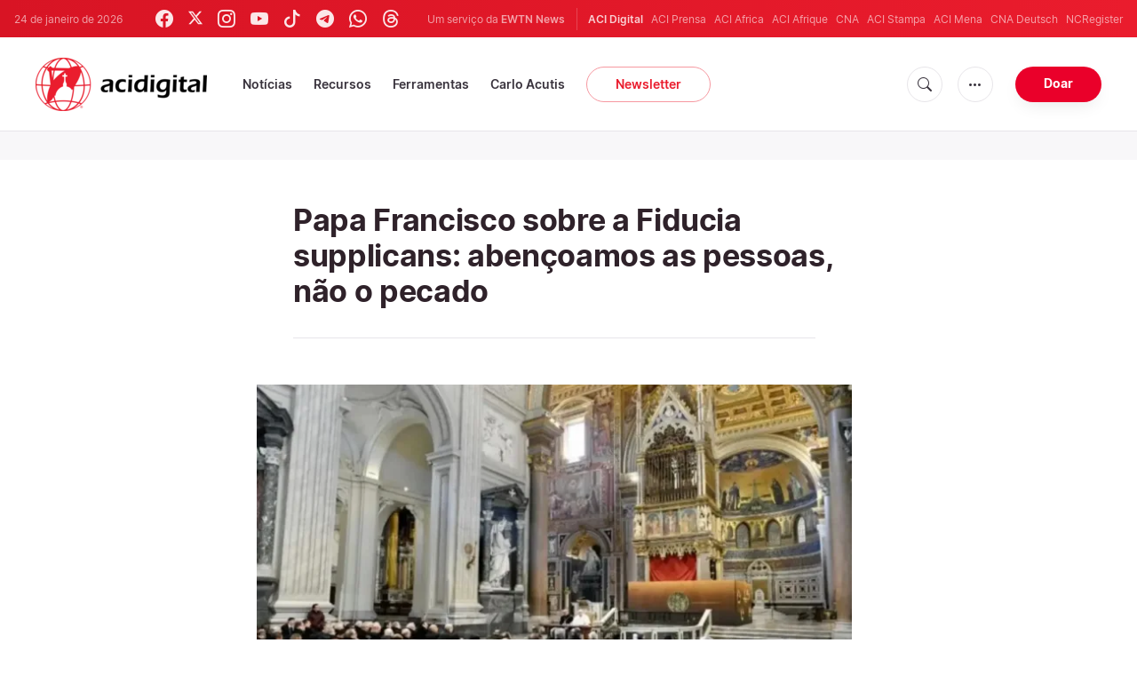

--- FILE ---
content_type: text/html; charset=UTF-8
request_url: https://www.acidigital.com/noticia/57115/$%7Bitem.url%7D
body_size: 13110
content:
<!DOCTYPE html>
<html lang="pt_BR">
<head>
  <link rel="stylesheet" href="https://cdn.jsdelivr.net/npm/bootstrap-icons@1.11.1/font/bootstrap-icons.css">
  <link rel="stylesheet" type="text/css" href="/assets/css/app.css?id=150b985a459d2d81f4ad0af4ff97f350">
  <script src='/assets/js/app.js?id=587efb47ff6fd07ca88a48ee29a3a337'></script>
  <meta http-equiv="Content-Type" content="text/html; charset=UTF-8">
<meta http-equiv="X-UA-Compatible" content="IE=edge,chrome=1">
<title>Papa Francisco sobre a Fiducia supplicans: abençoamos as pessoas, não o pecado</title>
  <meta name="description" content="A Igreja abençoa as pessoas, não o pecado, disse o papa Francisco ao comentar a declaração Fiducia supplicans, do Dicastério para a Doutrina da Fé, em 13 de janeiro, em seu encontro privado com mais de 800 padres da diocese de Roma."/>
  <meta name="keywords" content="Vaticano, Vaticano, Papa Francico, Fiducia suplicans, bênção a casais homossexuais, Igreja Católica, Dicastério para a Doutrina da Fé"/>
  <meta name="author" content="ACI Digital"/>
<meta name="copyright" content="© 2026 ACI Digital | Todos os direitos reservados."/>
<meta name="viewport" content="width=device-width, initial-scale=1, minimum-scale=1.0, maximum-scale=1.0, user-scalable=no"/>

<meta name="apple-mobile-web-app-capable" content="yes">
<meta name="format-detection" content="telephone=no">


<meta property="twitter:account_id" content="32417910"/>
<meta property="twitter:card" content="summary_large_image"/>
<meta property="twitter:site" content="@acidigital"/>
<meta property="twitter:url" content="https://www.acidigital.com/noticia/57115/papa-francisco-sobre-a-fiducia-supplicans-abencoamos-as-pessoas-nao-o-pecado"/>
<meta property="twitter:title" content="Papa Francisco sobre a Fiducia supplicans: abençoamos as pessoas, não o pecado"/>
<meta property="twitter:creator" content="@acidigital"/>
<meta property="twitter:image:src" content="https://www.acidigital.com/images/papa-francisco-clero-roma-vatican-media-130124.jpg?w=900&h=450"/>


<meta property="fb:pages" content="100064853011939"/>
<meta property="og:type" content="article"/>
<meta property="og:title" content="Papa Francisco sobre a Fiducia supplicans: abençoamos as pessoas, não o pecado"/>
<meta property="og:url" content="https://www.acidigital.com/noticia/57115/papa-francisco-sobre-a-fiducia-supplicans-abencoamos-as-pessoas-nao-o-pecado"/>
<meta property="og:image" content="https://www.acidigital.com/images/papa-francisco-clero-roma-vatican-media-130124.jpg?jpg"/>
<meta property="og:site_name" content="ACI Digital"/>
<link rel="amphtml" href="https://www.acidigital.com/amp/noticia/57115/papa-francisco-sobre-a-fiducia-supplicans-abencoamos-as-pessoas-nao-o-pecado">
<link rel="canonical" href="https://www.acidigital.com/noticia/57115/papa-francisco-sobre-a-fiducia-supplicans-abencoamos-as-pessoas-nao-o-pecado">


<meta name="parsely-link" content="https://www.acidigital.com/noticia/57115/papa-francisco-sobre-a-fiducia-supplicans-abencoamos-as-pessoas-nao-o-pecado" />
<meta name="parsely-title" content="Papa Francisco sobre a Fiducia supplicans: abençoamos as pessoas, não o pecado" />
    <meta name="parsely-type" content="post" />
<meta name="parsely-image-url" content="https://www.acidigital.com/images/papa-francisco-clero-roma-vatican-media-130124.jpg" />
    <meta name="parsely-pub-date" content="2024-01-15T11:55:00-03:00" />
    <meta name="parsely-section" content="Vaticano" />
                <meta name="parsely-author" content="David Ramos" />
        <meta name="parsely-tags" content="Vaticano, Vaticano, Papa Francico, Fiducia suplicans, bênção a casais homossexuais, Igreja Católica, Dicastério para a Doutrina da Fé" />


    <meta name="analytics-page-type" content="post" />
    <meta name="analytics-pub-date" content="2024-01-15T11:55:00-03:00" />
    <meta name="analytics-section" content="Vaticano" />
                <meta name="analytics-authors" content="David Ramos" />
                    <meta name="analytics-tags" content="vaticano|papa francico|fiducia suplicans|bênção a casais homossexuais|igreja católica|dicastério para a doutrina da fé" />
        <meta name="analytics-page-id" content="57115" />


<link rel="icon" type="image/png" href="https://www.acidigital.com/images/extra/apple/apple-touch-icon-57x57.png" sizes="196x196" />
<link rel="icon" type="image/png" href="https://www.acidigital.com/images/extra/favicon/favicon-96x96.png" sizes="96x96" />
<link rel="icon" type="image/png" href="https://www.acidigital.com/images/extra/favicon/favicon-32x32.png" sizes="32x32" />
<link rel="icon" type="image/png" href="https://www.acidigital.com/images/extra/favicon/favicon-16x16.png" sizes="16x16" />
<link rel="icon" type="image/png" href="https://www.acidigital.com/images/extra/favicon/favicon-128x128.png" sizes="128x128" />
<link rel="apple-touch-icon-precomposed" sizes="57x57" href="https://www.acidigital.com/images/extra/apple/apple-touch-icon-57x57.png" />
<link rel="apple-touch-icon-precomposed" sizes="114x114" href="https://www.acidigital.com/images/extra/apple/apple-touch-icon-114x114.png" />
<link rel="apple-touch-icon-precomposed" sizes="72x72" href="https://www.acidigital.com/images/extra/apple/apple-touch-icon-72x72.png" />
<link rel="apple-touch-icon-precomposed" sizes="144x144" href="https://www.acidigital.com/images/extra/apple/apple-touch-icon-144x144.png" />
<link rel="apple-touch-icon-precomposed" sizes="60x60" href="https://www.acidigital.com/images/extra/apple/apple-touch-icon-60x60.png" />
<link rel="apple-touch-icon-precomposed" sizes="120x120" href="https://www.acidigital.com/images/extra/apple/apple-touch-icon-120x120.png" />
<link rel="apple-touch-icon-precomposed" sizes="76x76" href="https://www.acidigital.com/images/extra/apple/apple-touch-icon-76x76.png" />
<link rel="apple-touch-icon-precomposed" sizes="152x152" href="https://www.acidigital.com/images/extra/apple/apple-touch-icon-152x152.png" />
    <script async src="https://platform.twitter.com/widgets.js" charset="utf-8"></script>
  
  <script type="application/ld+json">
{
	"@context": 		"http://schema.org",
	"@type":			"NewsArticle",
	"headline": 		"Papa Francisco sobre a Fiducia supplicans: abençoamos as pessoas, não o pecado",
	"description": 		"A Igreja abençoa as pessoas, não o pecado, disse o papa Francisco ao comentar a declaração Fiducia supplicans, do Dicastério para a Doutrina da Fé, em 13 de janeiro, em seu encontro privado com mais de 800 padres da diocese de Roma.",
	"datePublished":	"2024-01-15T11:55:00-03:00",
	"dateModified":		"2025-05-30T00:38:36-03:00",
	"mainEntityOfPage":	"https://www.acidigital.com/noticia/57115/papa-francisco-sobre-a-fiducia-supplicans-abencoamos-as-pessoas-nao-o-pecado",
	"publisher": {
		"@type": 	"Organization",
		"name": 	"ACI Digital",
		"sameAs": [
			"https://www.facebook.com/acidigital",
			"https://twitter.com/acidigital",
			"https://www.instagram.com/acidigital"
		],
		"logo": {
			"@type":	"ImageObject",
			"url":		"https://www.acidigital.com/mages/branding/acidigitalRedBlk.png",
			"width": 	2663,
			"height": 	830
		}
	},
	"author": [
			{
			"@type": 	"Person",
			"url":		"https://www.acidigital.com/autor/1/david-ramos",
			"name": 	"David Ramos",
			"description": 	"David Ramos é editor-chefe da ACI Prensa. Cobriu as viagens do papa Francisco para o Equador, Paraguai, México, Colômbia, Chile e Peru."
		}		],
	"image": {
		"@type": 	"ImageObject",
		"url": 		"https://www.acidigital.com/images/papa-francisco-clero-roma-vatican-media-130124.jpg?w=900&h=500",
		"width": 	900,
		"height": 	500
  	}
}
</script>
<script type="application/ld+json">
    {
        "@context": "http://schema.org",
        "@type": "WebPage",
        "headline": "Papa Francisco sobre a Fiducia supplicans: abençoamos as pessoas, não o pecado",
        "description": "A Igreja abençoa as pessoas, não o pecado, disse o papa Francisco ao comentar a declaração Fiducia supplicans, do Dicastério para a Doutrina da Fé, em 13 de janeiro, em seu encontro privado com mais de 800 padres da diocese de Roma.",
        "datePublished": "2024-01-15T11:55:00-03:00",
        "dateModified": "2025-05-30T00:38:36-03:00",
        "mainEntityOfPage": "https://www.acidigital.com/noticia/57115/papa-francisco-sobre-a-fiducia-supplicans-abencoamos-as-pessoas-nao-o-pecado",
        "publisher": {
            "@type": "Organization",
            "name": "ACI Digital",
            "sameAs": [
                "https://www.facebook.com/acidigital",
                "https://twitter.com/acidigital",
                "https://www.instagram.com/acidigital"
            ],
            "logo": {
                "@type": "ImageObject",
                "url": "https://www.acidigital.com/images/branding/acidigitalRedBlk.png",
                "width": 2663,
                "height": 830
            }
        },
        "author": [
                            {
                    "@type": "Person",
                    "url": "https://www.acidigital.com/autor/1/david-ramos",
                    "name": "David Ramos",
                    "description": "David Ramos é editor-chefe da ACI Prensa. Cobriu as viagens do papa Francisco para o Equador, Paraguai, México, Colômbia, Chile e Peru."
                }                    ],
        "image": {
            "@type": "ImageObject",
            "url": "https://www.acidigital.com/images/papa-francisco-clero-roma-vatican-media-130124.jpg?w=900&h=500",
            "width": 900,
            "height": 500
        }
    }
</script>
      <style>
    .container {
      width: 100%;
    }
    .post-image {
      margin-left: -7%;
    }
  </style>
  <!-- PostHog Analytics -->
<script>
(function() {
    'use strict';

    // PostHog CDN Loader
    !function(t,e){var o,n,p,r;e.__SV||(window.posthog=e,e._i=[],e.init=function(i,s,a){function g(t,e){var o=e.split(".");2==o.length&&(t=t[o[0]],e=o[1]);t[e]=function(){t.push([e].concat(Array.prototype.slice.call(arguments,0)))}}(p=t.createElement("script")).type="text/javascript",p.async=!0,p.src=s.api_host+"/static/array.js",(r=t.getElementsByTagName("script")[0]).parentNode.insertBefore(p,r);var u=e;for(void 0!==a?u=e[a]=[]:a="posthog",u.people=u.people||[],u.toString=function(t){var e="posthog";return"posthog"!==a&&(e+="."+a),t||(e+=" (stub)"),e},u.people.toString=function(){return u.toString(1)+".people (stub)"},o="capture identify alias people.set people.set_once set_config register register_once unregister opt_out_capturing has_opted_out_capturing opt_in_capturing reset isFeatureEnabled onFeatureFlags getFeatureFlag getFeatureFlagPayload reloadFeatureFlags group updateEarlyAccessFeatureEnrollment getEarlyAccessFeatures getActiveMatchingSurveys getSurveys".split(" "),n=0;n<o.length;n++)g(u,o[n]);e._i.push([i,s,a])},e.__SV=1)}(document,window.posthog||[]);

    // =============================================================================
    // PostHog Configuration
    // =============================================================================

    const posthogConfig = {
        enabled: true,
        apiKey: 'phc_3b4tsLrHHzsSavxDBpOPpePiNKlWmVVxiZbc1uqqSaB',
        host: 'https://eu.i.posthog.com',
        webVitalsSampleRate: 10,
        sessionReplaySampleRate: 0,
        forceSessionReplay: false,
        forceSessionReplayParam: 'posthog_force_replay',
        debug: false
    };

    // =============================================================================
    // Types & Interfaces
    // =============================================================================

    /**
     * @typedef {Object} AnalyticsContext
     * @property {string|null} pageType
     * @property {string|null} pubDate
     * @property {string|null} section
     * @property {string[]|null} authors
     * @property {string[]|null} tags
     */

    // =============================================================================
    // Constants & State
    // =============================================================================

    // Set to track seen error signatures to prevent duplicate exception reporting
    const seenErrors = new Set();

    // =============================================================================
    // PostHog Initialization
    // =============================================================================

    /**
     * Initialize PostHog analytics with proper configuration
     */
    function initializePostHog() {
        // Skip initialization if disabled or no API key
        if (!posthogConfig.enabled || !posthogConfig.apiKey) {
            return;
        }

        try {
            posthog.init(posthogConfig.apiKey, {
                api_host: posthogConfig.host,
                persistence: 'memory',
                debug: posthogConfig.debug,
                autocapture: true,
                capture_pageview: true,
                capture_pageleave: true,
                capture_exceptions: true,
                cross_subdomain_cookie: false,
                disable_session_recording: !shouldEnableSessionReplay(),
                capture_performance: getPerformanceConfig(),
                before_send: processEventBeforeSend,
                loaded: function() {
                    setAnalyticsContext();
                }
            });
        } catch (error) {
            // Silently fail to avoid breaking the application
            console.error('PostHog initialization failed:', error);
        }
    }

    // =============================================================================
    // Event Processing & Filtering
    // =============================================================================

    /**
     * Generate a unique signature for an error to enable deduplication
     */
    function generateErrorSignature(event) {
        if (!event.properties || !event.properties.$exception_list) {
            return '';
        }

        const exceptions = event.properties.$exception_list;
        if (!Array.isArray(exceptions) || exceptions.length === 0) {
            return '';
        }

        // Use the first exception to generate signature
        const exception = exceptions[0];
        const type = exception.type || 'Unknown';
        const message = exception.value || '';
        const stackTrace = exception.stacktrace && exception.stacktrace.frames && exception.stacktrace.frames[0];

        // Create signature from error type, message, and top stack frame
        return [
            type,
            message,
            stackTrace ? stackTrace.filename || '' : '',
            stackTrace ? stackTrace.function || '' : '',
            stackTrace ? stackTrace.lineno || '' : ''
        ].join('|');
    }

    /**
     * Process events before sending to PostHog
     * Handles sampling and deduplication
     */
    function processEventBeforeSend(event) {
        if (event === null) {
            return null;
        }

        // Sample web vitals events
        if (
            event.event === '$web_vitals' &&
            Math.random() * 100 > posthogConfig.webVitalsSampleRate
        ) {
            return null; // Drop this event
        }

        // Deduplicate exception events
        if (event.event === '$exception') {
            const errorSignature = generateErrorSignature(event);
            if (errorSignature && seenErrors.has(errorSignature)) {
                return null; // Drop duplicate error
            }
            if (errorSignature) {
                seenErrors.add(errorSignature);
            }
        }

        return event;
    }

    /**
     * Determine if session replay should be enabled
     */
    function shouldEnableSessionReplay() {
        const forceSessionReplay = posthogConfig.forceSessionReplay ||
            (typeof window !== 'undefined' &&
                new URLSearchParams(window.location.search).has(posthogConfig.forceSessionReplayParam));

        return forceSessionReplay || Math.random() * 100 < posthogConfig.sessionReplaySampleRate;
    }

    /**
     * Get performance configuration based on web vitals sample rate
     */
    function getPerformanceConfig() {
        if (posthogConfig.webVitalsSampleRate === 100) {
            return true;
        } else if (posthogConfig.webVitalsSampleRate > 0) {
            return {
                web_vitals_sample_rate: posthogConfig.webVitalsSampleRate / 100
            };
        }
        return false;
    }

    // =============================================================================
    // Context Utilities
    // =============================================================================

    /**
     * Get page metadata from generic analytics meta tags
     */
    function getPageMetadata() {
        const metaMapping = [
            ['page_type', 'analytics-page-type'],
            ['pub_date', 'analytics-pub-date'],
            ['section', 'analytics-section'],
            ['authors', 'analytics-authors'],
            ['tags', 'analytics-tags'],
            ['page_id', 'analytics-page-id']
        ];

        const metadata = {};

        metaMapping.forEach(function(item) {
            const el = document.querySelector('meta[name="' + item[1] + '"]');
            if (el && el.content) {
                if (item[0] === 'tags' || item[0] === 'authors') {
                    metadata[item[0]] = el.content.split('|').map(function(s) {
                        return s.trim();
                    }).filter(Boolean);
                } else {
                    metadata[item[0]] = el.content;
                }
            }
        });

        return metadata;
    }

    /**
     * Get the current page URL path
     */
    function getPagePath() {
        return typeof window !== 'undefined' ? window.location.pathname : '';
    }

    // =============================================================================
    // Analytics Context Management
    // =============================================================================

    /**
     * Set analytics context using PostHog Super Properties
     * This ensures all events include these properties automatically
     */
    function setAnalyticsContext() {
        if (!posthogConfig.enabled || typeof posthog === 'undefined') {
            return;
        }

        try {
            const pageMetadata = getPageMetadata();
            const contextData = Object.assign({
                app_name: 'aci-digital',
                app_version: '0.1.0',
            }, pageMetadata);

            posthog.register(contextData);
        } catch (error) {
            console.error('Failed to set analytics context:', error);
            // Register error flag for debugging
            try {
                posthog.register({ 'register-error': true });
            } catch (e) {
                // Silent fail
            }
        }
    }

    /**
     * Clear analytics context by unregistering properties
     */
    function clearAnalyticsContext() {
        if (!posthogConfig.enabled || typeof posthog === 'undefined') {
            return;
        }

        try {
            const keysToUnregister = [
                'page_type', 'pub_date', 'section', 'authors', 'tags',
                'app_name', 'page_id'
            ];

            keysToUnregister.forEach(function(key) {
                posthog.unregister(key);
            });
        } catch (error) {
            console.error('Failed to clear analytics context:', error);
        }
    }

    /**
     * Get current analytics context from PostHog
     */
    function getAnalyticsContext() {
        if (!posthogConfig.enabled || typeof posthog === 'undefined') {
            return {
                pageType: null,
                pubDate: null,
                section: null,
                authors: null,
                tags: null
            };
        }

        try {
            return {
                pageType: posthog.get_property('page_type') || null,
                pubDate: posthog.get_property('pub_date') || null,
                section: posthog.get_property('section') || null,
                authors: posthog.get_property('authors') || null,
                tags: posthog.get_property('tags') || null
            };
        } catch (error) {
            return {
                pageType: null,
                pubDate: null,
                section: null,
                authors: null,
                tags: null
            };
        }
    }

    // =============================================================================
    // Public API
    // =============================================================================

    // Expose functions to global scope for external use
    window.PostHogAnalytics = {
        initialize: initializePostHog,
        setContext: setAnalyticsContext,
        clearContext: clearAnalyticsContext,
        getContext: getAnalyticsContext,
        config: posthogConfig
    };

    // =============================================================================
    // Auto-initialization
    // =============================================================================

    // Initialize PostHog when DOM is ready
    if (document.readyState === 'loading') {
        document.addEventListener('DOMContentLoaded', initializePostHog);
    } else {
        initializePostHog();
    }
})();
</script>
<!-- End PostHog Analytics -->
  <script type='text/javascript'>
var googletag = googletag || {};
googletag.cmd = googletag.cmd || [];
(function() {
    var gads = document.createElement('script');
    gads.async = true;
    gads.type = 'text/javascript';
    var useSSL = 'https:' == document.location.protocol;
    gads.src = (useSSL ? 'https:' : 'http:') + 
    '//www.googletagservices.com/tag/js/gpt.js';
    var node = document.getElementsByTagName('script')[0];
    node.parentNode.insertBefore(gads, node);
})();
googletag.cmd.push(function() {
	var mappingTopBanner = googletag.sizeMapping().
		addSize([992, 0], [[728, 90], [970, 90], [468, 60]]). //desktop
		addSize([320, 240], [[300, 250]]). //mobile
		addSize([0, 0], [[320, 50]]). //other
		build();
    googletag.defineSlot('/35602961/ACI_DI_Top_Banner', [[728, 90], [970, 90]], 'ACI_DI_Top_Banner').defineSizeMapping(mappingTopBanner).addService(googletag.pubads()).setCollapseEmptyDiv(true,true);
    googletag.defineSlot('/35602961/ACI_D_Article_1', [300, 250], 'ACI_D_Article_1').addService(googletag.pubads()).setCollapseEmptyDiv(true,true);
    googletag.defineSlot('/35602961/ACI_D_Sidebar_A', [300, 250], 'ACI_D_Article_A').addService(googletag.pubads()).setCollapseEmptyDiv(true,true);
    googletag.defineSlot('/35602961/ACI_D_Sidebar_B', [300, 250], 'ACI_D_Article_B').addService(googletag.pubads()).setCollapseEmptyDiv(true,true);
    googletag.defineSlot('/35602961/ACI_D_Sidebar_C', [300, 250], 'ACI_D_Article_C').addService(googletag.pubads()).setCollapseEmptyDiv(true,true);
    googletag.pubads().collapseEmptyDivs();
    googletag.enableServices();
});
</script>
  <!-- Google Tag Manager -->
  <script>(function(w,d,s,l,i){w[l]=w[l]||[];w[l].push({'gtm.start':
    new Date().getTime(),event:'gtm.js'});var f=d.getElementsByTagName(s)[0],
    j=d.createElement(s),dl=l!='dataLayer'?'&l='+l:'';j.async=true;j.src=
    'https://www.googletagmanager.com/gtm.js?id='+i+dl;f.parentNode.insertBefore(j,f);
    })(window,document,'script','dataLayer','GTM-T294ZT8');
  </script>
  <!-- End Google Tag Manager -->
</head>
<body class="post">
<noscript><iframe src="https://www.googletagmanager.com/ns.html?id=GTM-T294ZT8" height="0" width="0" style="display:none;visibility:hidden"></iframe></noscript>
  <div id="app">
    <header class="p-0" id="header">
	<div class="header-desktop">
        <div id="topbar" class="py-2 clear">
	<div class="left">
		<span class="today mr-6 mr-s-0">24 de janeiro de 2026</span>
		<ul class="social-menu" style="">
    <li><a href="https://www.facebook.com/acidigital" target="_blank"><i class="bi bi-facebook"></i></a></li>
    <li><a href="https://twitter.com/acidigital" target="_blank"><i class="bi bi-twitter-x"></i></a></li>
    <li><a href="https://www.instagram.com/acidigital/" target="_blank"><i class="bi bi-instagram"></i></a></li>
    <li><a href="https://www.youtube.com/acidigital" target="_blank"><i class="bi bi-youtube"></i></a></li>
    <li><a href="https://www.tiktok.com/@acidigital" target="_blank"><i class="bi bi-tiktok"></i></a></li>
    <li><a href="https://t.me/acidigital" target="_blank"><i class="bi bi-telegram"></i></a></li>
    <li><a href="https://www.whatsapp.com/channel/0029VaA6cwdFHWq6GlK3ps20" target="_blank"><i class="bi bi-whatsapp"></i></a></li>
    <li><a href="https://www.threads.net/@acidigital" target="_blank"><i class="bi bi-threads"></i></a></li>
</ul>
	</div>
	<div class="right">
		<span class="ewtn-title">Um serviço da <a href="//www.ewtnnews.com" title="EWTN News">EWTN News</a></span>

		<div class="ewtn-services current-page">
			<a class="service current-service" href="javascript:;">ACI Digital</a>
			<a class="service" href="https://www.aciprensa.com/" target="_blank">ACI Prensa</a>
			<a class="service" href="https://www.aciafrica.org/" target="_blank">ACI Africa</a>
            <a class="service" href="https://www.aciafrique.org/" target="_blank">ACI Afrique</a>
            <a class="service" href="https://www.catholicnewsagency.com/" target="_blank">CNA</a>
			<a class="service" href="https://www.acistampa.com/" target="_blank">ACI Stampa</a>
            <a class="service" href="https://www.acimena.com/" target="_blank">ACI Mena</a>
			<a class="service" href="https://de.catholicnewsagency.com/" target="_blank">CNA Deutsch</a>
			<a class="service" href="https://www.ncregister.com/" target="_blank">NCRegister</a>
		</div>
	</div>
</div>
<div class="menubar sticky-menu justify-content-between d-flex">
	<a href="/"><img class="logo logo-desktop" src="https://www.acidigital.com/images/branding/logo-red-black-small.png" alt="ACI Digital"></a>

	<div class="menu-content justify-content-between d-flex align-items-center">
		<div class="no-wrap">
			<ul id="main-menu" class="sm sm-clean">
	<li class=>
		<a href='javascript:;' class="has-submenu"><span class="sub-arrow"></span> Notícias</a>
		<ul class="sub-menu">
			<li><a href="https://www.acidigital.com/noticias">&Uacute;ltimas Notícias</a></li>
					<li><a href="https://www.acidigital.com/noticias/secao/10/santos">Santos</a></li>
					<li><a href="https://www.acidigital.com/noticias/secao/1/vaticano">Vaticano</a></li>
					<li><a href="https://www.acidigital.com/noticias/secao/2/america">América</a></li>
					<li><a href="https://www.acidigital.com/noticias/secao/3/brasil">Brasil</a></li>
					<li><a href="https://www.acidigital.com/noticias/secao/4/mundo">Mundo</a></li>
					<li><a href="https://www.acidigital.com/noticias/secao/6/controversia">Controvérsia</a></li>
					<li><a href="https://www.acidigital.com/noticias/secao/5/vida-e-familia">Vida e Família</a></li>
					<li><a href="https://www.acidigital.com/noticias/secao/7/perfis">Perfis</a></li>
					<li><a href="https://www.acidigital.com/arquivo">Arquivo</a></li>
			<li><a href="https://www.acidigital.com/suscribir">Notícias por e-mail</a></li>
		</ul>
	</li>
	<li class=>
		<a href='javascript:;' class="has-submenu"><span class="sub-arrow"></span> Recursos</a>
		<ul class="sub-menu">
			<li><a href="/vida/aborto/index.html">Aborto</a></li>
			<li><a href="/aids/index.html">AIDS</a></li>
			<li><a href="/apologetica/index.html">Apologética</a></li>
			<li><a href="/bentoxvi/index.html">Bento XVI</a></li>
			<li><a href="/Biblia/index.html">Bíblia</a></li>
			<li><a href="/Cardeais/index.html">Cardeais</a></li>
			<li><a href="/catecismo/index.html">Catecismo</a></li>
			<li><a href="/controversia/index.html">Controvérsias</a></li>
			<li><a href="/vida/index.html">Defesa da Vida</a></li>
			<li><a href="/Documentos/index.html">Documentos eclesiais</a></li>
			<li><a href="/familia/index.html">Família</a></li>
			<li><a href="/fiestas/index.html">Festas Litúrgicas</a></li>
			<li><a href="/Historias/index.html">Histórias urbanas</a></li>
			<li><a href="/juanpabloii/index.html">João Paulo II</a></li>
			<li><a href="/Banco/index.html">Imagens</a></li>
			<li><a href="/igreja/index.html">Igreja</a></li>
			<li><a href="/Maria/index.html">Maria</a></li>
			<li><a href="/Oraciones/index.html">Orações</a></li>
			<li><a href="/reportajes/index.html">Reportagens</a></li>
			<li><a href="/sacramentos/index.html">Sacramentos</a></li>
			<li><a href="/santoral/index.html">Santos</a></li>
			<li><a href="/todosaci.htm">Todo ACI</a></li>
		</ul>
	</li>
	<li class=>
		<a href='javascript:;' class="has-submenu"><span class="sub-arrow"></span> Ferramentas</a>
		<ul class="sub-menu">

			<li><a href="https://www.acidigital.com/rss">RSS</a></li>
			<li><a href="https://www.youtube.com/@acidigital">Youtube</a></li>
			<li><a href="https://www.acidigital.com/wallpapers/index.html">Wallpapers</a></li>
		</ul>
	</li>
    <li class=""><a href="/noticias/tag/16915/canonizacao-de-carlo-acutis?page=1">Carlo Acutis</a></li>
	<li><a class="featured-btn" href="https://www.acidigital.com/suscribir">Newsletter</a></li>
</ul>
		</div>

		<ul class="extra-buttons no-wrap">
			<li><a href="javascript:;" class="btn-icon" id="search-btn"><i class="bi bi-search"></i></a></li>
			<li class="dropdown">
				<a href="javascript:;" class="dropdown-open btn-icon"><i class="bi bi-three-dots"></i></a>
				<div class="dropdown-content">
					<a class="dropdown-item" href="https://www.acidigital.com/quemsomos.htm">Quem somos?</a>
					<a class="dropdown-item" href="https://ewtnadvertising.com/" target="_blank">Anunciar</a>
					<a class="dropdown-item" href="https://www.acidigital.com/privacidade.htm">Privacidade</a>
				</div>
			</li>
			<li><a href="https://www.ewtn.com/missions/donate-to-ewtn-news-sp-46" class="btn btn-rounded btn-success">Doar</a></li>
		</ul>
	</div>

	<div id="search-block">
		<div class="search-content d-flex justify-content-between align-items-center">
			<div class="search-bar">
	<form class="search" accept-charset="utf-8" method="get" action="/results">
		<div class="input-field">
			<i class="bi bi-search"></i>
			<input class="search-field" type="text" name="q" placeholder="Pesquisar notícias...">
			<button type="submit" id="search" class="submit-form submit-btn btn btn-rounded btn-success" value=""><span class="search-text">Pesquisa</span><i class="bi bi-search"></i></button>
		</div>
	</form>
</div>
			<a href="javascript:;" id="close-search"></a>
		</div>
	</div>
</div>
    </div>
	<div class="header-tablet responsive-header">
		<div id="topbar" class="py-2 clear">
	<div class="left">
        <span class="today mr-6 mr-s-0">24 de janeiro de 2026</span>
		<ul class="social-menu" style="">
    <li><a href="https://www.facebook.com/acidigital" target="_blank"><i class="bi bi-facebook"></i></a></li>
    <li><a href="https://twitter.com/acidigital" target="_blank"><i class="bi bi-twitter-x"></i></a></li>
    <li><a href="https://www.instagram.com/acidigital/" target="_blank"><i class="bi bi-instagram"></i></a></li>
    <li><a href="https://www.youtube.com/acidigital" target="_blank"><i class="bi bi-youtube"></i></a></li>
    <li><a href="https://www.tiktok.com/@acidigital" target="_blank"><i class="bi bi-tiktok"></i></a></li>
    <li><a href="https://t.me/acidigital" target="_blank"><i class="bi bi-telegram"></i></a></li>
    <li><a href="https://www.whatsapp.com/channel/0029VaA6cwdFHWq6GlK3ps20" target="_blank"><i class="bi bi-whatsapp"></i></a></li>
    <li><a href="https://www.threads.net/@acidigital" target="_blank"><i class="bi bi-threads"></i></a></li>
</ul>
	</div>
	<div class="right">
		<span class="ewtn-title">Um serviço da <a href="//www.ewtnnews.com" title="EWTN News">EWTN News</a></span>
		<div class="dropdown current-page">
			<a href="javascript:;" class="dropdown-open">ACI Digital <i class="bi bi-chevron-down"></i></a>
			<div class="dropdown-content">
				<a class="dropdown-item" href="https://www.aciprensa.com/" target="_blank">ACI Prensa</a>
				<a class="dropdown-item" href="https://www.aciafrica.org/" target="_blank">ACI Africa</a>
				<a class="dropdown-item" href="https://www.aciafrique.org/" target="_blank">ACI Afrique</a>
				<a class="dropdown-item" href="https://www.catholicnewsagency.com/" target="_blank">CNA</a>
				<a class="dropdown-item" href="https://www.acistampa.com/" target="_blank">ACI Stampa</a>
				<a class="dropdown-item" href="https://www.acimena.com/" target="_blank">ACI Mena</a>
				<a class="dropdown-item" href="https://de.catholicnewsagency.com/" target="_blank">CNA Deutsch</a>
				<a class="dropdown-item" href="https://www.ncregister.com/" target="_blank">NCRegister</a>
			</div>
		</div>
	</div>
</div>
<div class="menubar sticky-menu justify-content-between d-flex">
	<a href="/"><img class="logo logo-tablet" src="https://www.acidigital.com/images/branding/logo-red-black-small.png" alt="ACI Digital"></a>
	<div class="menu-content justify-content-end d-flex align-items-center">
		<ul class="extra-buttons">
			<li><a href="javascript:;" class="btn-icon" id="search-btn-2"><i class="bi bi-search"></i></a></li>
			<li class="dropdown">
				<a href="javascript:;" class="dropdown-open btn-icon"><i class="bi bi-three-dots"></i></a>
				<div class="dropdown-content">
					<a class="dropdown-item" href="https://www.acidigital.com/quemsomos.htm">Quem somos?</a>
					<a class="dropdown-item" href="https://ewtnadvertising.com/" target="_blank">Anunciar</a>
					<a class="dropdown-item" href="https://www.acidigital.com/privacidade.htm">Privacidade</a>
				</div>
			</li>
			<li><a href="https://www.ewtn.com/missions/donate-to-cna-36" class="btn btn-rounded btn-success">Donate</a></li>
			<li class="menu-btn"><a href="javascript:void(0);" class="sidebar-handler btn-icon"><i class="bi bi-list"></i><span>Menu</span></a></li>
		</ul>
	</div>
	<div id="search-block-2">
		<div class="search-content d-flex justify-content-between align-items-center">
			<div class="search-bar">
	<form class="search" accept-charset="utf-8" method="get" action="/results">
		<div class="input-field">
			<i class="bi bi-search"></i>
			<input class="search-field" type="text" name="q" placeholder="Pesquisar notícias...">
			<button type="submit" id="search" class="submit-form submit-btn btn btn-rounded btn-success" value=""><span class="search-text">Pesquisa</span><i class="bi bi-search"></i></button>
		</div>
	</form>
</div>
			<a href="javascript:;" id="close-search-2"></a>
		</div>
	</div>
</div>
<div class="tablet-sidebar responsive-sidebar">
	<a href="javascript:;" class="close-sidebar">&times;</a>
	<div class="responsive-sidebar-content">
		<ul id="main-menu" class="sm sm-clean">
	<li class=>
		<a href='javascript:;' class="has-submenu"><span class="sub-arrow"></span> Notícias</a>
		<ul class="sub-menu">
			<li><a href="https://www.acidigital.com/noticias">&Uacute;ltimas Notícias</a></li>
					<li><a href="https://www.acidigital.com/noticias/secao/10/santos">Santos</a></li>
					<li><a href="https://www.acidigital.com/noticias/secao/1/vaticano">Vaticano</a></li>
					<li><a href="https://www.acidigital.com/noticias/secao/2/america">América</a></li>
					<li><a href="https://www.acidigital.com/noticias/secao/3/brasil">Brasil</a></li>
					<li><a href="https://www.acidigital.com/noticias/secao/4/mundo">Mundo</a></li>
					<li><a href="https://www.acidigital.com/noticias/secao/6/controversia">Controvérsia</a></li>
					<li><a href="https://www.acidigital.com/noticias/secao/5/vida-e-familia">Vida e Família</a></li>
					<li><a href="https://www.acidigital.com/noticias/secao/7/perfis">Perfis</a></li>
					<li><a href="https://www.acidigital.com/arquivo">Arquivo</a></li>
			<li><a href="https://www.acidigital.com/suscribir">Notícias por e-mail</a></li>
		</ul>
	</li>
	<li class=>
		<a href='javascript:;' class="has-submenu"><span class="sub-arrow"></span> Recursos</a>
		<ul class="sub-menu">
			<li><a href="/vida/aborto/index.html">Aborto</a></li>
			<li><a href="/aids/index.html">AIDS</a></li>
			<li><a href="/apologetica/index.html">Apologética</a></li>
			<li><a href="/bentoxvi/index.html">Bento XVI</a></li>
			<li><a href="/Biblia/index.html">Bíblia</a></li>
			<li><a href="/Cardeais/index.html">Cardeais</a></li>
			<li><a href="/catecismo/index.html">Catecismo</a></li>
			<li><a href="/controversia/index.html">Controvérsias</a></li>
			<li><a href="/vida/index.html">Defesa da Vida</a></li>
			<li><a href="/Documentos/index.html">Documentos eclesiais</a></li>
			<li><a href="/familia/index.html">Família</a></li>
			<li><a href="/fiestas/index.html">Festas Litúrgicas</a></li>
			<li><a href="/Historias/index.html">Histórias urbanas</a></li>
			<li><a href="/juanpabloii/index.html">João Paulo II</a></li>
			<li><a href="/Banco/index.html">Imagens</a></li>
			<li><a href="/igreja/index.html">Igreja</a></li>
			<li><a href="/Maria/index.html">Maria</a></li>
			<li><a href="/Oraciones/index.html">Orações</a></li>
			<li><a href="/reportajes/index.html">Reportagens</a></li>
			<li><a href="/sacramentos/index.html">Sacramentos</a></li>
			<li><a href="/santoral/index.html">Santos</a></li>
			<li><a href="/todosaci.htm">Todo ACI</a></li>
		</ul>
	</li>
	<li class=>
		<a href='javascript:;' class="has-submenu"><span class="sub-arrow"></span> Ferramentas</a>
		<ul class="sub-menu">

			<li><a href="https://www.acidigital.com/rss">RSS</a></li>
			<li><a href="https://www.youtube.com/@acidigital">Youtube</a></li>
			<li><a href="https://www.acidigital.com/wallpapers/index.html">Wallpapers</a></li>
		</ul>
	</li>
    <li class=""><a href="/noticias/tag/16915/canonizacao-de-carlo-acutis?page=1">Carlo Acutis</a></li>
	<li><a class="featured-btn" href="https://www.acidigital.com/suscribir">Newsletter</a></li>
</ul>
	</div>
</div>
	</div>
	<div class="header-mobile responsive-header">
		<div class="menubar justify-content-between d-flex align-items-center">
	<a href="/"><img class="logo logo-mobile" src="https://www.acidigital.com/images/branding/logo-white-small.png" alt="ACI Digital"></a>

	<ul class="extra-buttons">
		<li><a href="https://www.ewtn.com/missions/donate-to-ewtn-news-sp-46" class="btn btn-rounded btn-success">Doar</a></li>
		<li class="menu-btn"><a href="javascript:void(0);" class="sidebar-handler btn-icon"><i class="bi bi-list"></i></a></li>
	</ul>
</div>

<div class="mobile-sidebar responsive-sidebar">
	<a href="javascript:;" class="close-sidebar">&times;</a>
	<div class="responsive-sidebar-content">
		<span class="today mr-6 mr-s-0">24 de janeiro de 2026</span>
		<div class="search-bar">
	<form class="search" accept-charset="utf-8" method="get" action="/results">
		<div class="input-field">
			<i class="bi bi-search"></i>
			<input class="search-field" type="text" name="q" placeholder="Pesquisar notícias...">
			<button type="submit" id="search" class="submit-form submit-btn btn btn-rounded btn-success" value=""><span class="search-text">Pesquisa</span><i class="bi bi-search"></i></button>
		</div>
	</form>
</div>
		<ul id="main-menu" class="sm sm-clean">
	<li class=>
		<a href='javascript:;' class="has-submenu"><span class="sub-arrow"></span> Notícias</a>
		<ul class="sub-menu">
			<li><a href="https://www.acidigital.com/noticias">&Uacute;ltimas Notícias</a></li>
					<li><a href="https://www.acidigital.com/noticias/secao/10/santos">Santos</a></li>
					<li><a href="https://www.acidigital.com/noticias/secao/1/vaticano">Vaticano</a></li>
					<li><a href="https://www.acidigital.com/noticias/secao/2/america">América</a></li>
					<li><a href="https://www.acidigital.com/noticias/secao/3/brasil">Brasil</a></li>
					<li><a href="https://www.acidigital.com/noticias/secao/4/mundo">Mundo</a></li>
					<li><a href="https://www.acidigital.com/noticias/secao/6/controversia">Controvérsia</a></li>
					<li><a href="https://www.acidigital.com/noticias/secao/5/vida-e-familia">Vida e Família</a></li>
					<li><a href="https://www.acidigital.com/noticias/secao/7/perfis">Perfis</a></li>
					<li><a href="https://www.acidigital.com/arquivo">Arquivo</a></li>
			<li><a href="https://www.acidigital.com/suscribir">Notícias por e-mail</a></li>
		</ul>
	</li>
	<li class=>
		<a href='javascript:;' class="has-submenu"><span class="sub-arrow"></span> Recursos</a>
		<ul class="sub-menu">
			<li><a href="/vida/aborto/index.html">Aborto</a></li>
			<li><a href="/aids/index.html">AIDS</a></li>
			<li><a href="/apologetica/index.html">Apologética</a></li>
			<li><a href="/bentoxvi/index.html">Bento XVI</a></li>
			<li><a href="/Biblia/index.html">Bíblia</a></li>
			<li><a href="/Cardeais/index.html">Cardeais</a></li>
			<li><a href="/catecismo/index.html">Catecismo</a></li>
			<li><a href="/controversia/index.html">Controvérsias</a></li>
			<li><a href="/vida/index.html">Defesa da Vida</a></li>
			<li><a href="/Documentos/index.html">Documentos eclesiais</a></li>
			<li><a href="/familia/index.html">Família</a></li>
			<li><a href="/fiestas/index.html">Festas Litúrgicas</a></li>
			<li><a href="/Historias/index.html">Histórias urbanas</a></li>
			<li><a href="/juanpabloii/index.html">João Paulo II</a></li>
			<li><a href="/Banco/index.html">Imagens</a></li>
			<li><a href="/igreja/index.html">Igreja</a></li>
			<li><a href="/Maria/index.html">Maria</a></li>
			<li><a href="/Oraciones/index.html">Orações</a></li>
			<li><a href="/reportajes/index.html">Reportagens</a></li>
			<li><a href="/sacramentos/index.html">Sacramentos</a></li>
			<li><a href="/santoral/index.html">Santos</a></li>
			<li><a href="/todosaci.htm">Todo ACI</a></li>
		</ul>
	</li>
	<li class=>
		<a href='javascript:;' class="has-submenu"><span class="sub-arrow"></span> Ferramentas</a>
		<ul class="sub-menu">

			<li><a href="https://www.acidigital.com/rss">RSS</a></li>
			<li><a href="https://www.youtube.com/@acidigital">Youtube</a></li>
			<li><a href="https://www.acidigital.com/wallpapers/index.html">Wallpapers</a></li>
		</ul>
	</li>
    <li class=""><a href="/noticias/tag/16915/canonizacao-de-carlo-acutis?page=1">Carlo Acutis</a></li>
	<li><a class="featured-btn" href="https://www.acidigital.com/suscribir">Newsletter</a></li>
</ul>
		<li><a href="https://www.ewtn.com/missions/donate-to-ewtn-news-sp-46" class="btn btn-rounded btn-success">Doar</a></li>
		<hr>
		<ul class="extra-menu">
	<li><a href="https://www.acidigital.com/subscribe">Newsletter</a></li>
	<li><a href="https://www.acidigital.com/quemsomos.htm">Quem somos?</a></li>
	<li><a href="https://www.acidigital.com/privacidade.htm">Privacidade</a></li>
</ul>
		<hr>
		<div class="select-ewtn d-flex justify-content-between align-items-center">
			<span class="ewtn-title">EWTN News</span>
			<div class="dropdown current-page">
				<a href="javascript:;" class="dropdown-open">ACI Digital <i class="bi bi-chevron-down"></i></a>
				<div class="dropdown-content">
					<a class="dropdown-item" href="https://www.aciprensa.com/" target="_blank">ACI Prensa</a>
					<a class="dropdown-item" href="https://www.aciafrica.org/" target="_blank">ACI Africa</a>
                    <a class="dropdown-item" href="https://www.aciafrique.org/" target="_blank">ACI Afrique</a>
					<a class="dropdown-item" href="https://www.catholicnewsagency.com/" target="_blank">CNA</a>
					<a class="dropdown-item" href="https://www.acistampa.com/" target="_blank">ACI Stampa</a>
                    <a class="dropdown-item" href="https://www.acimena.com/" target="_blank">ACI Mena</a>
					<a class="dropdown-item" href="https://de.catholicnewsagency.com/" target="_blank">CNA Deutsch</a>
					<a class="dropdown-item" href="https://www.ncregister.com/" target="_blank">NCRegister</a>
				</div>
			</div>
		</div>
	</div>
</div>
	</div>
</header>
    <div class="all">
      <div class="col-12 py-4 lightest-grey-bg">
        <div style="text-align: center" id="ACI_DI_Top_Banner"></div>
<script>
  googletag.cmd.push(function() { googletag.display('ACI_DI_Top_Banner'); });
</script>
      </div>
        <div class="wide container">
    <div class="row">
      <div class="col content m-auto mt-7">
                <h1 class="h1 post-title mt-0">Papa Francisco sobre a Fiducia supplicans: abençoamos as pessoas, não o pecado</h1>
        <div class="post-share">
          <ul class="share">
	<div class="shareaholic-canvas" data-app="share_buttons" data-app-id="33123236"></div>
</ul>
        </div>
      </div>
    </div>
  </div>
  <div class="wide container">
    <div class="row">
      <div class="col content m-auto">
                            <div class="post-image">
            <img alt="Papa Francisco sobre a Fiducia supplicans" height="378" src="https://www.acidigital.com/images/papa-francisco-clero-roma-vatican-media-130124.jpg?w=680&h=378" width="680">
            <span class="image-caption">Papa Francisco no encontro privado com o clero de Roma, em 13 de janeiro | Vatican Media</span>
          </div>
              </div>
    </div>
  </div>

  <div data-io-article-url="https://www.acidigital.com/noticia/57115/papa-francisco-sobre-a-fiducia-supplicans-abencoamos-as-pessoas-nao-o-pecado">
    <div class="container">
      <div class="row">
        <div class="col post-content content">
                      <div class="post-author d-flex justify-content-start align-items-center">
                              <a href="https://www.acidigital.com/autor/1/david-ramos">
                  <img alt="David Ramos" class="author-image m-0 mr-4" height="48" src="https://www.acidigital.com/images/authors/ic21G08LDEmWUm8iDPA7XkDh7LKVfJaQhlwh8fUK.webp?w=48&h=48" width="48">
                </a>
                            <p>Por                   <a href="https://www.acidigital.com/autor/1/david-ramos">David Ramos</a>
                                                </p>
            </div>
                    <p class="post-info">
            15 de jan de 2024 às 11:55
          </p>
                                <p>A Igreja abençoa as pessoas, não o pecado, disse o papa Francisco ao comentar a declaração <em>Fiducia supplicans</em>, do Dicastério para a Doutrina da Fé, em 13 de janeiro, em seu encontro privado com mais de 800 padres da diocese de Roma.</p>
                                  <p>Segundo o Vatican News, meio de comunicação oficial do Vaticano, durante o encontro na basílica de são João de Latrão, o papa "respondeu a perguntas sobre a bênção de casais do mesmo sexo, afirmando que não muda a doutrina sobre o sacramento do matrimônio entre um homem e uma mulher. São abençoadas as pessoas, não o pecado".</p>
                                  <p>O Vatican News acrescentou: "Questionado por um sacerdote africano, disse que a cultura africana não aceita estas bênçãos porque há sensibilidades diferentes e que isso foi esclarecido com o cardeal [Fridolin] Ambongo", arcebispo de Kinshasa e presidente do Simpósio das Conferências Episcopais de África e Madagáscar (SECAM).</p>
                                            <div class="full-width-ad lightest-grey-bg mb-5 mt-5">
                    <div style="text-align: center" id="ACI_D_Article_1"></div>
<script>
  googletag.cmd.push(function() { googletag.display('ACI_D_Article_1'); });
</script>
                    <div class="sidebar_narrow">
    <div class="col-l-4 col-m-12 sidebar mt-m-6 mt-s-0">
        <div class="box box-trending">
            <h4 class="box-title"><span>Mais Lidas</span></h4>
            <div class="trending-box">
    <div class="cards-grid most-read-grid">
        <div class="card-cell horizontal no-image" id="treding-post7590">
        </div>
    </div>
</div>

<script>
    (function () {
        const most_read_url = "/maislidas";
        const historyList7590 = document.getElementById('treding-post7590')
        fetch(most_read_url,{
            method: 'GET',
            headers: {
                'X-Requested-With': 'XMLHttpRequest'
            }
        }).then((result) => {
            var json_result = result.json();
            json_result.then((data) => {
                data.slice(0,5).forEach((item, i) => {
                    var html = `<div class="card">
                    <span class="post-number">
                        ${i+1}
                    </span>
                    <div class="card-content">
                        <h3 class="card-title"><a href="${item.url}">${item.title}</a></h3>
                    </div>
                </div>`;
                    historyList7590.innerHTML += html;

                });

            });
        }).catch((err) => {
            console.error(err);
        });
    })();
</script>
        </div>
    </div>
</div>
                </div>
                                                      <p>"Depois disse que muitos não leem bem os textos da igreja: é preciso saber escutar”. Segundo o papa, os conflitos devem ser geridos, mas não escondidos", relatou o Vatican News.</p>
                                  <div style="width:100%" class="mx-auto embed-responsive embed-responsive-16by9"><iframe src="https://www.youtube.com/embed/Q_naMcSH7xM?feature=oembed" class="embed-responsive-item " frameborder="0" allowfullscreen="" allow="accelerometer; autoplay; clipboard-write; encrypted-media; gyroscope; picture-in-picture; web-share"></iframe></div>
                                  <h4><strong>O Vaticano e a bênção de casais do mesmo sexo</strong></h4>
                                <div class="donation-box box-shadow mb-7">
	<h4 class="box-title primary">Receba as principais de ACI Digital por WhatsApp e Telegram</h4>
	<p class="box-desc">Está cada vez mais difícil ver notícias católicas nas redes sociais. Inscreva-se hoje mesmo em nossos canais gratuitos:</p>

	<div class="channels-btns">
        <a href="https://www.whatsapp.com/channel/0029VaA6cwdFHWq6GlK3ps20" target="_blank" class="btn btn-rounded btn-primary wp-color"><i class="bi bi-whatsapp"></i> WhatsApp</a>
        <a href="https://t.me/acidigital" target="_blank" class="btn btn-rounded btn-primary tl-color"><i class="bi bi-telegram"></i> Telegram</a>
    </div>
</div>
                                      <p>Em 18 de dezembro de 2023, o prefeito do Dicastério para a Doutrina da Fé, cardeal Victor Manuel Fernandez, com a aprovação do papa Francisco, divulgou a <a href="https://press.vatican.va/content/salastampa/it/bollettino/pubblico/2023/12/18/0901/01963.html#es" rel="noopener noreferrer nofollow">declaração <em>Fiducia supplicans</em></a>, que permite aos padres católicos abençoar casais irregulares e do mesmo sexo de forma "pastoral" e não ritualizada.</p>
                                  <p>O documento do Vaticano <a href="https://www.acidigital.com/noticia/56972/bispos-do-mundo-se-dividem-sobre-bencaos-a-unioes-homossexuais" rel="noopener noreferrer nofollow">provocou divisões entre bispos e padres de todo o mundo</a>, e episcopados inteiros, especialmente na África, foram contra a aplicação das bênçãos propostas pelo Dicastério para a Doutrina da Fé.</p>
                                          <div class="full-width-ad lightest-grey-bg mb-5 mt-5">
                    <div style="text-align: center" id="ACI_D_Article_A"></div>
<script>
  googletag.cmd.push(function() { googletag.display('ACI_D_Article_A'); });
</script>
                </div>
                                                  <p>No dia 4 de janeiro deste ano, apesar das garantias dos suplicantes da Fiducia de que "não se esperam mais respostas sobre a forma de regular os seus detalhes ou os aspectos práticos deste tipo de bênção", o cardeal Fernandez emitiu <a href="https://www.acidigital.com/noticia/57056/santa-se-defende-bencaos-a-casais-irregulares-e-a-homossexuais-de-criticas-feitas-por-bispos" rel="noopener noreferrer nofollow">uma nota à imprensa</a> para "ajudar a esclarecer a recepção" do documento.</p>
                                  <p>No comunicado, o cardeal disse que as bênçãos pastorais propostas são breves, "de alguns segundos, sem Ritual ou Bênção", e que esta forma de bênção "não procura justificar algo que não é moralmente aceitável".</p>
                                  <p>Em 11 de janeiro, o SECAM divulgou <a href="https://www.acidigital.com/noticia/57110/bispos-africanos-proibem-bencaos-a-unioes-homossexuais" rel="noopener noreferrer nofollow">um comunicado</a> assegurando que "as bênçãos extra litúrgicas propostas na declaração Fiducia supplicans não podem ser realizadas em África".</p>
                                                      <div class="tags-box">
    <ul>
        <li class="title">Etiquetas:</li>
        <li><a href="https://www.acidigital.com/noticias/tag/95/vaticano" class="btn-tag">Vaticano</a>, </li>
        <li><a href="https://www.acidigital.com/noticias/tag/15129/papa-francico" class="btn-tag">Papa Francico</a>, </li>
        <li><a href="https://www.acidigital.com/noticias/tag/15667/fiducia-suplicans" class="btn-tag">Fiducia suplicans</a>, </li>
        <li><a href="https://www.acidigital.com/noticias/tag/7998/bencao-a-casais-homossexuais" class="btn-tag">bênção a casais homossexuais</a>, </li>
        <li><a href="https://www.acidigital.com/noticias/tag/321/igreja-catolica" class="btn-tag">Igreja Católica</a>, </li>
        <li><a href="https://www.acidigital.com/noticias/tag/13597/dicasterio-para-a-doutrina-da-fe" class="btn-tag">Dicastério para a Doutrina da Fé</a></li>
    </ul>
</div>
                                <div class="post-author-bottom">
                              <div class="row">
                  <div class="col-auto">
                    <a href="https://www.acidigital.com/autor/1/david-ramos">
                      <img alt="David Ramos" src="https://www.acidigital.com/images/authors/ic21G08LDEmWUm8iDPA7XkDh7LKVfJaQhlwh8fUK.webp?w=96&h=96" />
                    </a>
                  </div>
                  <div class="col-auto">David Ramos é editor-chefe da ACI Prensa. Cobriu as viagens do papa Francisco para o Equador, Paraguai, México, Colômbia, Chile e Peru.</div>
                </div>
                          </div>
                  </div>
      </div>
      <div class="row">
        <div class="col content">
          <div class="post-share mb-s-6 mb-6">
            <ul class="share">
	<div class="shareaholic-canvas" data-app="share_buttons" data-app-id="33123236"></div>
</ul>
          </div>
        </div>
      </div>
    </div>
  </div>
  <div class="container">
    <div class="row mb-s-3 mb-7">
      <div class="col content m-auto">
        
        <div class="donation-box box-shadow" > 
	<h4 class="box-title">Nossa missão é a verdade. Junte-se a nós!</h4>
	<p class="box-desc">Sua doação mensal ajudará nossa equipe a continuar relatando a verdade, com justiça, integridade e fidelidade a Jesus Cristo e sua Igreja.</p>

	<div class="amounts">
		<ul id="donation-box">
		</ul>
	</div>

	<div class="box-footer">
		<a target="_blank" id="donation-link" href="https://www.ewtn.com/missions/donate-to-ewtn-news-sp-46" class="btn btn-success btn-big btn-wide">Doar</a>
	</div>
</div>      </div>
    </div>
    <div class="row mb-s-6 mobile-trending mb-7">
      <div class="col-12 content sidebar trending-wrapper m-auto">
        <div class="sidebar_narrow">
    <div class="col-l-4 col-m-12 sidebar mt-m-6 mt-s-0">
        <div class="box box-trending">
            <h4 class="box-title"><span>Mais Lidas</span></h4>
            <div class="trending-box">
    <div class="cards-grid most-read-grid">
        <div class="card-cell horizontal no-image" id="treding-post4247">
        </div>
    </div>
</div>

<script>
    (function () {
        const most_read_url = "/maislidas";
        const historyList4247 = document.getElementById('treding-post4247')
        fetch(most_read_url,{
            method: 'GET',
            headers: {
                'X-Requested-With': 'XMLHttpRequest'
            }
        }).then((result) => {
            var json_result = result.json();
            json_result.then((data) => {
                data.slice(0,5).forEach((item, i) => {
                    var html = `<div class="card">
                    <span class="post-number">
                        ${i+1}
                    </span>
                    <div class="card-content">
                        <h3 class="card-title"><a href="${item.url}">${item.title}</a></h3>
                    </div>
                </div>`;
                    historyList4247.innerHTML += html;

                });

            });
        }).catch((err) => {
            console.error(err);
        });
    })();
</script>
        </div>
    </div>
</div>
      </div>
    </div>
  </div>

  <!-- <div class="container" v-if="windowWidth <= 992">
          </div> -->

      <div class="wide lightest-grey-bg container">
      <div class="py-m-7 py-s-6 related-posts pb-8 pt-7">
        <div class="row">
          <div class="col-12">
            <h4 class="related-title">Também pode interessar</h4>
            <div class="cards-grid cards-l-3 cards-m-2 cards-s-1 same-heights">
                              <div class="card-cell">
                  <div class="card defined-card white-bg mb-4">
                    <div class="card-image"><a href="https://www.acidigital.com/noticia/57112/foi-tocado-um-ponto-muito-delicado-muito-sensivel-diz-cardeal-sobre-bencaos-a-unioes-homossexuais"><img alt="Cardeal Pietro Parolin celebra missa pela paz na Ucrânia"
                             src="https://www.acidigital.com/images/whatsapp-image-2024-01-13-at-18.37.27-1.jpeg?w=360&h=240"></a></div>
                    <div class="card-content">
                      <h3 class="card-title"><a href="https://www.acidigital.com/noticia/57112/foi-tocado-um-ponto-muito-delicado-muito-sensivel-diz-cardeal-sobre-bencaos-a-unioes-homossexuais">“Foi tocado um ponto muito delicado, muito sensível”, diz cardeal sobre bênçãos a uniões homossexuais</a></h3>
                      <span class="date-grid">13 de jan de 2024</span>
                      <p class="card-desc four-lines">O secretário de Estado da Santa Sé, o cardeal Pietro Parolin, comentou ontem (12) sobre as reações variadas à declaração Fiducia supplicans em meio a uma grande reação das conferências episcopais.</p>
                    </div>
                  </div>
                </div>
                              <div class="card-cell">
                  <div class="card defined-card white-bg mb-4">
                    <div class="card-image"><a href="https://www.acidigital.com/noticia/57056/santa-se-defende-bencaos-a-casais-irregulares-e-a-homossexuais-de-criticas-feitas-por-bispos"><img alt="Dom Víctor Fernández."
                             src="https://www.acidigital.com/images/prefect-ddf-tucho-arzobispo-vm.webp?w=360&h=240"></a></div>
                    <div class="card-content">
                      <h3 class="card-title"><a href="https://www.acidigital.com/noticia/57056/santa-se-defende-bencaos-a-casais-irregulares-e-a-homossexuais-de-criticas-feitas-por-bispos">Santa Sé defende bênçãos a casais irregulares e a homossexuais de críticas feitas por bispos</a></h3>
                      <span class="date-grid">4 de jan de 2024</span>
                      <p class="card-desc four-lines">O Dicastério para a Doutrina da Fé da Santa Sé publicou hoje (4), um comunicado em resposta aos “compreensíveis pronunciamentos de algumas Conferências Episcopais sobre o documento Fiducia supplicans” que permite bênçãos informais a casais em situação irregular e uniões homossexuais.</p>
                    </div>
                  </div>
                </div>
                              <div class="card-cell">
                  <div class="card defined-card white-bg mb-4">
                    <div class="card-image"><a href="https://www.acidigital.com/noticia/57064/cardeal-diz-que-bencaos-a-unioes-homossexuais-sao-resposta-clara-a-bispos-alemaes"><img alt="Cardeal Victor Manuel Fernandez"
                             src="https://www.acidigital.com/images/whatsapp-image-2024-01-05-at-10.10.19.jpeg?w=360&h=240"></a></div>
                    <div class="card-content">
                      <h3 class="card-title"><a href="https://www.acidigital.com/noticia/57064/cardeal-diz-que-bencaos-a-unioes-homossexuais-sao-resposta-clara-a-bispos-alemaes">Cardeal diz que bênçãos a uniões homossexuais são “resposta clara” a bispos alemães</a></h3>
                      <span class="date-grid">5 de jan de 2024</span>
                      <p class="card-desc four-lines">Os membros do Caminho Sinodal Alemão, processo de discussão entre a Conferência Episcopal Alemã (DBK, na sigla em alemão) e o Comitê Central de Católicos Alemães (ZdK, na sigla em alemão), que reúne basicamente funcionários leigos da Igreja na Alemanha, aprovaram publicação de textos rituais formalizados para bênçãos litúrgicas a uniões homossexuais numa assembleia de março de 2023 em Frankfurt.</p>
                    </div>
                  </div>
                </div>
                              <div class="card-cell">
                  <div class="card defined-card white-bg mb-4">
                    <div class="card-image"><a href="https://www.acidigital.com/noticia/57110/bispos-africanos-proibem-bencaos-a-unioes-homossexuais"><img alt="Dom Fridolin Ambongo"
                             src="https://www.acidigital.com/images/whatsapp-image-2024-01-12-at-15.40.54-1.jpeg?w=360&h=240"></a></div>
                    <div class="card-content">
                      <h3 class="card-title"><a href="https://www.acidigital.com/noticia/57110/bispos-africanos-proibem-bencaos-a-unioes-homossexuais">Bispos africanos proíbem bênçãos a uniões homossexuais</a></h3>
                      <span class="date-grid">12 de jan de 2024</span>
                      <p class="card-desc four-lines">A carta é o primeiro exemplo da Igreja em todo um continente rejeitando as bênçãos a uniões homossexuais, conforme proposto na Fiducia supplicans.</p>
                    </div>
                  </div>
                </div>
                          </div>
          </div>
        </div>
      </div>
    </div>
      </div>
    <footer id="footer">
	<div class="container">
		<div class="row py-7 py-s-6">
			<div class="col-5 col-s-12 brand-col mb-s-6">
				<img class="brand" src="https://www.acidigital.com/images/branding/logo-white-small.png" alt="ACI Digital White Logo">
				<div class="ml-8 links-col">
					<p style="line-height: 1.6;" class="mb-3">ACI Digital é um serviço da <a href="https://www.ewtnnews.com">EWTN News, Inc.</a></p>
	        <ul>
						<li>Escreva-nos a <a href="mailto:acidigital@acidigital.com">acidigital@acidigital.com</a></li>
					</ul>
          <ul class="social-menu" style="font-size: 0.45rem">
    <li><a href="https://www.facebook.com/acidigital" target="_blank"><i class="bi bi-facebook"></i></a></li>
    <li><a href="https://twitter.com/acidigital" target="_blank"><i class="bi bi-twitter-x"></i></a></li>
    <li><a href="https://www.instagram.com/acidigital/" target="_blank"><i class="bi bi-instagram"></i></a></li>
    <li><a href="https://www.youtube.com/acidigital" target="_blank"><i class="bi bi-youtube"></i></a></li>
    <li><a href="https://www.tiktok.com/@acidigital" target="_blank"><i class="bi bi-tiktok"></i></a></li>
    <li><a href="https://t.me/acidigital" target="_blank"><i class="bi bi-telegram"></i></a></li>
    <li><a href="https://www.whatsapp.com/channel/0029VaA6cwdFHWq6GlK3ps20" target="_blank"><i class="bi bi-whatsapp"></i></a></li>
    <li><a href="https://www.threads.net/@acidigital" target="_blank"><i class="bi bi-threads"></i></a></li>
</ul>
        </div>
			</div>
			<div class="col-7 col-s-12 links-col pl-7 pl-s-4">
				<div class="row">
					<div class="col-6">
						<h5 class="footer-title">Ferramentas</h5>
						<ul>
							<li><a href="https://www.acidigital.com/suscribir">Assine nossa newsletter</a></li>
							<li><a href="https://www.acidigital.com/rss">RSS Feed</a></li>
							<li><a href="https://ewtnadvertising.com/">Anunciar</a></li>
						</ul>
					</div>
					<div class="col-6">
						<h5 class="footer-title">Legal</h5>
						<ul>
							<li><a href="https://www.acidigital.com/quemsomos.htm">Quem somos?</a></li>
							<li><a href="https://www.acidigital.com/privacidade.htm">Política de Privacidade</a></li>
						</ul>
					</div>
				</div>
			</div>
		</div>
		<div class="copyright-row">
			© 2026 ACI Digital | Todos os direitos reservados.
		</div>
	</div>
</footer>
  </div>

      <script>
    var postGallery = new Swiper('.swiper-container', {
      spaceBetween: 2,
      navigation: {
        nextEl: '.swiper-button-next',
        prevEl: '.swiper-button-prev',
      },
      pagination: {
        el: '.swiper-pagination',
        clickable: true,
        renderBullet: function(index, className) {
          return '<span class="' + className + '">' + (index + 1) + '</span>';
        },
      },
    });
          $('li.' + 'vaticano ').addClass('active');
      </script>
  <script>
    if (window.location.href != 'https://www.acidigital.com/noticia/57115/papa-francisco-sobre-a-fiducia-supplicans-abencoamos-as-pessoas-nao-o-pecado') {
      history.replaceState(null, '', 'https://www.acidigital.com/noticia/57115/papa-francisco-sobre-a-fiducia-supplicans-abencoamos-as-pessoas-nao-o-pecado' + window.location.search + window.location.hash);
    }
  </script>
</body>
</html>


--- FILE ---
content_type: text/html; charset=utf-8
request_url: https://www.google.com/recaptcha/api2/aframe
body_size: 268
content:
<!DOCTYPE HTML><html><head><meta http-equiv="content-type" content="text/html; charset=UTF-8"></head><body><script nonce="CQczU3-4oHoJ-n6wBw64pQ">/** Anti-fraud and anti-abuse applications only. See google.com/recaptcha */ try{var clients={'sodar':'https://pagead2.googlesyndication.com/pagead/sodar?'};window.addEventListener("message",function(a){try{if(a.source===window.parent){var b=JSON.parse(a.data);var c=clients[b['id']];if(c){var d=document.createElement('img');d.src=c+b['params']+'&rc='+(localStorage.getItem("rc::a")?sessionStorage.getItem("rc::b"):"");window.document.body.appendChild(d);sessionStorage.setItem("rc::e",parseInt(sessionStorage.getItem("rc::e")||0)+1);localStorage.setItem("rc::h",'1769298921645');}}}catch(b){}});window.parent.postMessage("_grecaptcha_ready", "*");}catch(b){}</script></body></html>